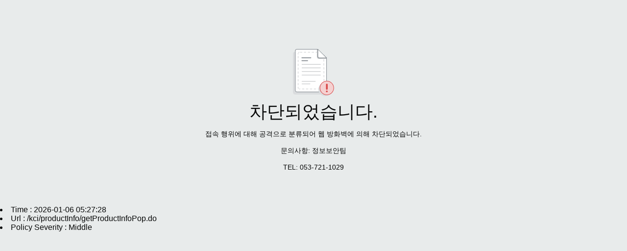

--- FILE ---
content_type: text/html
request_url: https://www.kc.co.kr/kci/productInfo/getProductInfoPop.do?idx=22&pop_product_index=3
body_size: 6615
content:
<!DOCTYPE html>

<html lang="en">
<head>
    <base href="/login/">
    <meta charset="euc-kr">
    <meta http-equiv="X-UA-Compatible" content="IE=edge">
    <meta name="viewport" content="width=device-width, initial-scale=.85">
    <meta http-equiv="pragma" content="no-cache">
    <title>접근이 차단되었습니다.</title>
    <style>
        body {
            background-color: #e8ebeb;
            font-family: Lato, 'Helvetica Neue', Helvetica, Arial, sans-serif;
            font-size: 16px;
            margin: 0;
            color: #070808;
        }

        a:link {
            color: #0ba4e8;
        }

        b,
        strong {
            font-weight: 500;
        }

        p {
            line-height: 1.2em;
        }

        button {
            overflow: visible;
        }

        button, input, optgroup, select, textarea {
            color: inherit;
            font: inherit;
            margin: 0;
        }

        .center {
            text-align: center;
            margin-left: auto;
            margin-right: auto;
        }

        #dError,
        .msg {
            color: #d94949;
            margin: 20px 0;
        }

        fieldset .msg {
            margin: 0;
        }

        #content {
            padding-top: 100px;
        }

        #content img {
            display: block;
            margin: auto;
        }

        #content h1 {
            font-style: normal;
            font-weight: normal;
            font-size: 36px;
            line-height: 43px;
            text-align: center;
            letter-spacing: 0.1px;
            color: #070808;
            margin: 10px auto 8px;
        }

        #content > p {
            text-align: center;
            margin-left: auto;
            margin-right: auto;
            width: 640px;
            font-size: 14px;
            line-height: 20px;
        }

        .response {
            background-color: #fff;
            color: #5a636b;
            margin: 24px auto 0;
            padding: 20px;
            font-size: 16px;
            width: 800px;
            border: 1px solid #c8cbce;
            box-sizing: border-box;
            border-radius: 8px;
        }

        .response p {
            margin: 0 0 1em;
        }

        .response p:last-child {
            margin: 0;
        }

        .response b {
            color: #070808;
        }

        .response .msg b {
            color: #d94949;
        }

        .response form td,
        .response form input {
            font-size: 1.1em;
            font-weight: bold;
        }

        .loading {
            margin: 2em auto 1em;
        }
    </style>
</head>

<body>
<div id="content" class="container">
    <img src="[data-uri]" alt="Error">
    <h1>차단되었습니다.</h1>
    <p>접속 행위에 대해 공격으로 분류되어 웹 방화벽에 의해 차단되었습니다.</p>
    <p>문의사항: 정보보안팀</p>
    <p>TEL: 053-721-1029</p>
</div>
</body>
</html>
<br><br><br><Li> Time : 2026-01-06 05:27:28 </Li><Li> Url : /kci/productInfo/getProductInfoPop.do </Li><Li> Policy Severity : Middle </Li>